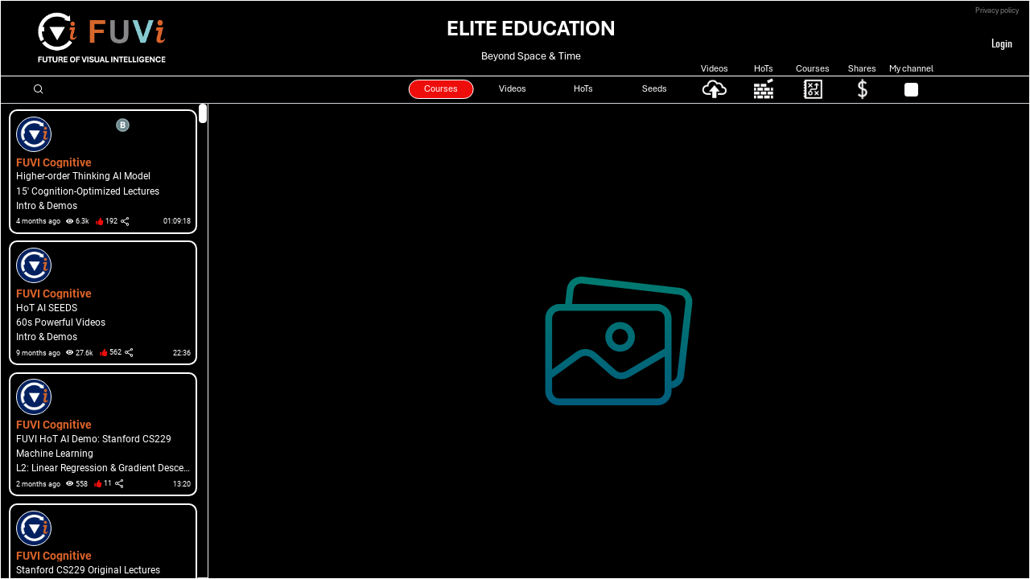

--- FILE ---
content_type: text/html
request_url: https://www.ifuvi.com/exploring?v=41dca276-dc40-4c72-8e72-1a6f143b5aba
body_size: 977
content:
<!-- [AIV_SHORT]  Build version: 14.3.604 - Tuesday, January 27th, 2026, 7:39:39 PM  --> 
 <!DOCTYPE html>
<html lang="en">

<head>
  <link
    href="https://fonts.googleapis.com/css2?family=Open+Sans&family=Lato&family=Montserrat&family=Poppins&family=Oswald&family=Raleway&family=Merriweather&family=Nunito&family=Playfair+Display&family=Source+Sans+Pro&display=swap"
    rel="stylesheet"
  />
  <!-- Global site tag (gtag.js) - Google Analytics -->
  <script async src="https://www.googletagmanager.com/gtag/js?id=G-HLFDDY4713"></script>
  <script>
    window.dataLayer = window.dataLayer || [];
    function gtag() { dataLayer.push(arguments); }
    gtag('js', new Date());
    gtag('config', 'G-HLFDDY4713');
  </script>

  <script>window.APP_VERSION = '14.3.604'</script>

  <meta charset="utf-8" />
  <meta id="config" data-app-version="v14.3.604">
  <meta name="viewport" content="width=device-width, initial-scale=1 maximum-scale=1.0 user-scalable=0" />
  <meta name="theme-color" content="#000000" />

  <!-- Primary Meta Tags -->
  <title>FUVI – Future of Visual Intelligence</title>
  <meta name="title" content="FUVI – Future of Visual Intelligence" />
  <meta name="description" content="Neuroscience-Based Visual Learning Platform" />

  <!-- Facebook -->
  <meta property="og:site_name" content="FUVI – Future of Visual Intelligence" />
  <meta property="og:type" content="website" />
  <meta property="og:title" content="FUVI – Future of Visual Intelligence" />
  <meta property="og:description" content="Neuroscience-Based Visual Learning Platform" />
  <meta property="og:url" content="https://www.ifuvi.com" />
  <meta property="og:image" content="https://www.ifuvi.com/common/images/logo-square.png" />

  <!-- Twitter -->
  <meta name="twitter:card" content="summary_large_image" />
  <meta name="twitter:site" content="https://www.ifuvi.com" />
  <meta name="twitter:title" content="FUVI – Future of Visual Intelligence" />
  <meta name="twitter:description" content="Neuroscience-Based Visual Learning Platform" />
  <meta name="twitter:image" content="https://www.ifuvi.com/common/images/logo-square.png" />

<link rel="shortcut icon" href="favicon.ico"><link href="main.ce8a97d4d31cd8251f79.css" rel="stylesheet"></head>

<body>
  <noscript>You need to enable JavaScript to run this app.</noscript>
  <div id="root"></div>
  <!--
      This HTML file is a template.
      If you open it directly in the browser, you will see an empty page.

      You can add webfonts, meta tags, or analytics to this file.
      The build step will place the bundled scripts into the <body> tag.

      To begin the development, run `npm start` or `yarn start`.
      To create a production bundle, use `npm run build` or `yarn build`.
    -->

  <!-- Start of HubSpot Embed Code -->
  <!-- <script type="text/javascript" id="hs-script-loader" async defer src="https://js.hs-scripts.com/8699948.js"></script> -->
  <!-- End of HubSpot Embed Code -->
<script type="text/javascript" src="scripts/bundle.ce8a97d4d31cd8251f79.js"></script></body>

</html> 

--- FILE ---
content_type: image/svg+xml
request_url: https://www.ifuvi.com/fonts/b77c16b044f1919ff9015d5e7371a794.svg
body_size: 7722
content:
<?xml version="1.0" encoding="utf-8"?>
<!-- Generator: Adobe Illustrator 25.2.0, SVG Export Plug-In . SVG Version: 6.00 Build 0)  -->
<svg version="1.1" id="Layer_1" xmlns="http://www.w3.org/2000/svg" xmlns:xlink="http://www.w3.org/1999/xlink" x="0px" y="0px"
	 viewBox="0 0 24 24" style="enable-background:new 0 0 24 24;" xml:space="preserve">
<image style="overflow:visible;" width="512" height="512" xlink:href="[data-uri]
AACChwAAgocBYCoIfQAAABl0RVh0U29mdHdhcmUAd3d3Lmlua3NjYXBlLm9yZ5vuPBoAAB6JSURB
VHic7d1drKXXeRfwZ717n8/5tj12HMetRRsIaoIrZKkSLagXUChTE0WildokgBirKleIC2jLBfJV
E6mFC6JKaMhUFlAqpUhcpAONBOWmSBgXqbiq6MzEg/HUyXwknu+z55yz915czBzHHp85H/u8n/v9
/a7smXPW+/iMPOu/3/WstSIAAAAAAAAAAAAAAAAAAAAAAAAAAAAAAAAAAAAAAAAAAACASE0XsJOv
/8rPfqoo0t/OufhUSvmZpuuheimlGznn/1vE9Os/+Uu/9ftN1wMwr1oZAL7xq188NJ5MvhKR/m5E
FE3XQ2P+R8758z/1y//+UtOFAMyb1gWAr7/686vF8r3fi4gfaboWWuHGdDr9Sy//09/6k6YLAZgn
rft0Xazc++dh8ud7ThRF8R+/9i9+eqXpQgDmSasCwLlf+7nvjxyvNF0HrfOp1fWFX266CIB50qoA
kMfpb0XEsOk6aJ+U0j/+3S994QebrgNgXrQqAKSIP9d0DbTW8iTlX2+6CIB50aoAEDmONl0CrfYT
5778c59tugiAedCuAAC7Sv/yG7/6xUNNVwHQdQIAXfN9m+PJLzZdBEDXCQB0TkrxT879yt/5s03X
AdBlAgAdlJaimHyl6SoAukwAoKs0BAIcgABAh2kIBJiVAECXaQgEmJEAQKdpCASYjQBAx2kIBJiF
AMA80BAIsE8CAHNCQyDAfggAzAsNgQD7IAAwNzQEAuydAMAc0RAIsFcCAPNGQyDAHggAzCENgQC7
EQCYRxoCAXYhADCXNAQC7EwAYE5pCATYiQDAPNMQCPAYAgBzTkMgwHYEAOadhkCAbQgAzD0NgQAf
JQDQAxoCAR4lANAXGgIBPkAAoEc0BAJsEQDoEw2BAA8JAPSKhkCABwQAekZDIECEAEA/aQgEek8A
oKc0BAL9JgDQVxoCgV4TAOgtDYFAnwkA9FhaimLyr//bqz8+bLoSgLoJAPTdX1lbee4rX/vaTw+a
LgSgTgIA5PiFw5cW/8vXv/yFF5suBaAuXn1CROSIHy8i/+G5L3/+f+WI/12kdL3pmoBumk6nGyml
q0WO//k3fuk3/yClyE3XtJ3UdAEfdO5Ln/83keKLTdcBAGXIEX88SPEPf/IXf/O/Nl3LoywBAEBF
UsQPTXN843e+9HM/33QtjxIAAKBag5TSr//nL//sjzVdyAcJAABQveE0il9ruogPEgAAoB4/8rtf
+sIPNl3EFgEAAGoyLfIPN13DFgEAAOqS88mmS9giAABATaYptWb7vQAAAD0kAABADwkAANBDAgAA
9JAAAAA9JAAAQA8JAADQQwIAAPSQAAAAPSQAAEAPCQAA0EMCAAD0kAAAAD0kAABADwkAANBDAgAA
9JAAAAA9JAAAQA8JAADQQwIAAPSQAAAAPSQAAEAPCQAA0EMCAAD0kAAAAD0kAABADwkAANBDAgAA
9JAAAAA9JAAAQA8JAADQQwIAAPSQAAAAPSQAAEAPCQAA0EMCAAD0kAAAAD0kAABADwkAANBDAgAA
9JAAAAA9JAAAQA8JAADQQwIAAPTQsOkCumx45GQMn/hE02UA9NbGt8/HdGOt6TI6SQA4gOGxj8fq
D/xo02UA9Nb4xrcEgBlZAgCAHhIAAKCHBAAA6CEBAAB6SAAAgB4SAACghwQAAOghAQAAekgAAIAe
EgAAoIcEAADoIQEAAHpIAACAHhIAAKCHBAAA6CEBAAB6SAAAgB4SAACghwQAAOghAQAAekgAAIAe
EgAAoIcEAADoIQEAAHpIAACAHho2XUBbHXn2k/Fn/torO35Njhx5mmuqCIBHfeKz/yhSSjt+zR/9
1j+L6eZ6TRV1hwDwOINBDBZXmq4CgAPaOR70lyUAAOghAQAAekgAAIAeEgAAoIcEAADoIQEAAHpI
AACAHhIAAKCHBAAA6CEBAAB6SAAAgB4SAACghwQAAOghAQAAekgAAIAeEgAAoIcEAADoIQEAAHpI
AACAHhIAAKCHBAAA6CEBAAB6SAAAgB4SAACgh4ZNF9CEwcJSPPfpv7zz1ywfjvvX366nIAAq89xn
fjwiTx77+5ON+/HuH/9+fQW1RC8DwMLK4fj0T/y9pssAoA6f+os7/vb9Ozd6GQAsAQBADwkAANBD
AgAA9JAAAAA9JAAAQA8JAADQQwIAAPSQAAAAPSQAAEAPCQAA0EMCAAD0kAAAAD0kAABADwkAANBD
AgAA9JAAAAA9JAAAQA8JAADQQwIAAPSQAAAAPSQAAEAPCQAA0EMCAAD0kAAAAD0kAABADwkAANBD
AgAA9JAAAAA9JAAAQA8JAADQQwIAAPSQAAAAPSQAAEAPDbf+IX/ji4dubR5ebLKYPzh/ezLN6WbV
zxkWuRiv3TxS9XMAaL/p+p3pwjDdqeNZg0ExuPk7/+BEHc/azrGFuxvpr//bexERaf13Tn96kuLf
pYgXmyoIAKhHivjDNCi+MJymOGvyB4B+yBE/nCfTrxYR8eebLgYAqNUPFRFxpekqAIBafbvIkc83
XQUAUJ8ccb4oIl1ouhAAoD5FzheKyMkbAADokVzE+SIXEwEAAPokp/PFtFiwBAAAPTKJyYUUETE6
d/pmRBxruB4AoHq3Vk6dPb51F8DFRksBAGqSL0RsXQakERAAeuLBnP8gABQhAABAP3wvAOQIjYAA
0AP5g0sAU0sAANALw+kH3gAcmqYLETFttCIAoGp5IYYXIx4GgPTymbWIeLfRkgCAql1+OOdH8b1f
swwAAHPu/bn+/QCQYyoAAMAcy3mbAFBEYScAAMyx4uEOgAf/vMVOAACYb8V2SwCDTQEAAOZY/sCH
/fcDwPLrL7wTkUbNlAQAVCuNlt94/vL7//bB3xqdO/1HEfHp2msCACqW/mjl1Ff/wta/FR/6rXAn
AADMo5Q/vNvvQwEgawQEgLmUi/T4ABCFswAAYC7l2OENgLMAAGAu5Zh+aI7/UABYXx//Sb3lAAB1
2MjLHwoA6dEvGJ07fS0iTtZWEQBQsXxt5dRvPPPBXyk++jV2AgDAfPlok/9HA0CyEwAA5szuASCn
rBEQAOZIjo/O7R8JAANnAQDAXCm2Wd7/6BLAtBAAAGCeDPYQABafjbciYrOWggCAqo2XTg4vPfqL
HwkA6aUzmxHxdh0VAQCVu/Rwbv+Qjy4BRESObBkAAOZAfsxFf9sGgCKSnQAAMAeKvP3uvm0DQNgJ
AABzIRf7eAOQi4kAAADz4DEf6rcNANNiwRIAAMyBSUy2ndM/chnQltG50zcj4lhlFQEAVbu1curs
8e1+Y/segAcuVlQMAFCLxx/v//gAoBEQADru8XP54wPAY7oGAYDO2H8AyBEaAQGgw7a7BXDLYwPA
1BIAAHTacDrDG4BD03QhIqaVVAQAVC0vxPCxDf2PDQDp5TNrEfFuJSUBAFW7/HAu39ZO2wBjp+5B
AKDVdpzDdwwAOaYCAAB0UM4HCABFFHYCAEAHFTvsAHjw+zuxEwAAummX83x2XgIYbAoAANBBeZcP
8TsGgOXXX3gnIo3KLQkAqFYaLb/x/OUdv2K3IUbnXnkzIn+mvKIAgCrliDdXT519caev2WUbYETa
pYkAAGiXIu8+d+8aAHZbQwAA2iUXu8/duwaAKJwFAACdsssZABF7eQPgLAAA6JQc04MvAayvj/+k
nHIAgDps5OVdA8CuuwAiIkbnTl+LiJMHrggAqFi+tnLqN57Z7at27wGI2NNaAgDQBntr3t9bAEh2
AgBAR5QXAHJyFgAAdEHe4/k9ewoAA2cBAEAnFHtctt/bEsC0EAAAoAsGJQaAxWfjrYjYPFBBAEDV
xksnh5f28oV7CgDppTObEfH2QSoCACp36eGcvau9LQFERI5sGQAAWizvcQdAxD4CQBHJTgAAaLG9
3AL4/tfueVQ7AQCg1XJRwRuAXEwEAABos318WN9zAJhkPQAA0GaT8d4DwJ4uA9oyOnf6ZkQc23dF
AEDVbq2cOnt8r1+89x6ABy7u8+sBgFrs79j+/QUAjYAA0FL7m6P3FwD20V0IANSqugCQI5wFAAAt
tNdbALfsKwBMLQEAQCsNpxW+ATg0TRciYrqvigCAquWFGO6rUX9fASC9fGYtIt7dV0kAQNUuP5yj
92y/2wBjv12GAEDl9j037zsA5JgKAADQIjnXEACKKOwEAIAWKfa5A+DB9+yXnQAA0C4znNOz/yWA
waYAAAAtkmf4cL7vALD8+gvvRKTRfr8PAKhCGi2/8fzlfX/XLI8anXvlzYj8mVm+FwAoT454c/XU
2Rf3+30zbAOMSDM0GwAA5SvybHPyTAFglrUGAKB8uZhtTp4pAEThLAAAaIUZzgCImPkNQBYAAKAF
8j4vAdoyUwBY3xAAAKAN1seTmXoAZtoFEBExOnf6WkScnPX7AYCDytdWTv3GM7N852w9ABEzrzkA
AGWZvSl/9gCQ7AQAgIbVHwBychYAADQpH+BcnpkDwMBZAADQqOIAy/GzLwFMCwEAAJo0aCAALD4b
b0XE5qzfDwAcyHjp5PDSrN88cwBIL53ZjIi3Z/1+AOBALj2ci2cy+xJARORwIBAANCEfYAdAxAED
QBHJTgAAaMCstwC+//0HerqdAADQiFw0+AYgFxMBAACacMAP4QcKABO3AgJAIybjgwWAmS8D2jI6
d/pmRBw76DgAwJ7dWjl19vhBBjhYD8ADF0sYAwDYs4Mfx3/wAKAREABqdvC59+AB4IBdiADAvjUf
AHKeCgAAUKN8gEuAthw4AExj4DAgAKjR8ICHAEWUEAAOTdOFiJgedBwAYE/yQgwP3IB/4ACQXj6z
FhHvHnQcAGBPLj+cew+kjG2AUUY3IgCwJ6XMuaUEgBwaAQGgDmU0AEaUFACKKDQCAkANihIOAXow
ThkcBgQA9Sjp/J1ylgAGmwIAANQgl/Shu5QAsPz6C+9EpFEZYwEAj5NGy288f7mUkcoYJCJidO6V
NyPyZ8oaDwD4sBzx5uqpsy+WMdawjEEiIlLkCzlCAIAaTFefjjw81HQZsK3B2pWIsZfCVShKOAFw
S2kBIOd0PlIuazhgB5vP/VhMjn+y6TJgW0sX/0MMbr7VdBlzKRflNd2XdBBQRBTOAgCASpV0BkBE
iQEg5ywAAECF8rSFAWB9QwAAgCqtjyel9QCUFgBOfO61mxFxvazxAIAPytcezrWlKK8HIKLUtQkA
4IPKPXW33ACQHAkMABVpbwBwKyAAVKOsWwC3lBoABm4FBIBKlHUL4PfGK9O08AYAAKowaPEbgMVn
462I2CxzTAAgxksnh5fKHLDUAJBeOrMZEW+XOSYAEJcezrGlKXcJICJyOBAIAMqUS94BEFFBACgi
aQQEgBKVeQvg+2OWPWBkZwEAQJly0YE3ALmYCAAAUKYKPlyXHgAmbgUEgFJNxh0IAIdPvXYlIm6V
PS4A9NStw5/96tWyBy2/B+CBixWNCwA9U34DYERVAUAjIACUpJo5tZoAUEG3IgD0VHcCQM5uBQSA
MpR9C+CWSgLANAYOAwKAEgwrOAQooqIAcGiaLkTEtIqxAaBH8kIMK2msryQApJfPrEXEu1WMDQA9
cvnhnFq6qrYBRlVdiwDQI5XNpcOqBs4xPZ8i/dWqxgeaszneiNG927GxsR7TyThyzk2X9L6iSFEM
hrG8vBorK0ejGAxqff76+lqsrd2JyeZGTCaTXb8+pRTFYBBLSyuxsnokhsPFGqqkK6pqAIyoMAAU
UVzI0Z6/FICDG4834uZ7V+PevfYf9nn3zo1I6Vtx9NjJOHb8qUipwheeEbE+uhfv3bgSG+ujmb7/
3t2bkd67EocOH4/jJ56OwWCh5ArpoqKiQ4AiKgwAkdP5SAIAzIv79+/Fd66+E5Pp7p9q2yLnHLdu
XovR6E48/cz3x2BQzV95t299N27euHLgNyE557h750aMRnfj6ae/LxaXVkqqkM6q8FydyiJxHmzq
AYA5sbmxHtc7Nvl/0Mb6KK5debuSpYq7d27Ejfe+XerYk/FmXLvydmyON0obk27KFZ6sW1kAWH79
hXci0mzvwoDWyDnH9evvxLSjk/+WjY37cePGlVLHHG9uxHvf/VapY26ZTCfx3Wt/WsnYdEUaLb/x
/OWqRq8sAKRXX51GxDerGh+ox9q9W7G5sd50GaW4e/u9GJf4qfrmzWuVNkBuNRTSTznyxYdzaSUq
7YpJFTYvAPW4e+dG0yWUJucca/dulzTWtLSxdrJ292blz6CdiopOAHx//CoHr3LtAqhezg8+hc6T
+6O7pYyzvj6KnKs/8LSseumeXFQ7h1a7L6ZwKRB02XSy2ao9/mUYj8eljDMZb5Yyzq7PmU5qCRq0
UIVnAERU/gYgCwDQYfN5lkc5/011BqM5y2DsUZ52OACsbwgA0GXzeBjNYFjOWQBVnSnwqKIooiiq
fVlLO62PJ93tATjxudduRsT1Kp8BVCelNHeH0SwtHypnnKXVSKmUoXZ+Tkn10jX52sM5tDLVx8qK
1zCAah06dKzpEkq1ulrOf08xGMTy8pFSxtrJvP382avqm+irDwDJTgDosiNHn4jBcD6WAg4dPhaL
i0uljXf8xNOljbWd4cJirAoAfdX9AJDDTgDospSKeOqp52p53V2lwWAYJ058rNQxF5dW4uixp0od
c0tKKZ586hORuv6DZyZV3gK4pfIAMIjCYUDQccsrh+OJJ5/r7GQ0GC7E0x97oZI3GcdPPBOHDh8v
dcyUinjq5POxvLxa6rh0R5W3AG6pvo11WpyPottniAMRh4+ciOHCUrz3nW/F5ub9psvZs9XVo/HE
kx8vrfv/USmleOrkJ2JpeTVuvXf1wBcmLS6txJNPfnzumi/Zp0H1bwAqDwCLz8Zb96/GZkTMxyIi
9Njy8mp8/BM/EKO1O3Hv3u3Y3Lgf48k4ytpbX4aUihgOFmJ5eTVWDx2rbSI9cuSJOHToWNy7ezvu
j27H5ngjJpPdDx1KUcRgMIzFpeVYPXQ0Vlaqbyyk9cZLJ4eXqn5I5QEgvXRmc3Tu9NsR8cmqnwXU
IcXK6tFYWT3adCGtUxSDOHL0RBw5eqLpUui2S+mlM5UfNVnL6RI5HAgEAHuRa9gBEFFTACicBQAA
e1KkOQoAYScAAOxJrmEHQERdSwDFxBsAANiLXM8BerUEgIlbAQFgTybjOQoAh0+9diUibtXxLADo
sFuHP/vVq3U8qM47Ji/W+CwA6KB61v8j6gwANa1pAEB31TdX1hcAClsBAWAX8xcAcnYrIADspI5b
ALfUFgCmMXAWAADsYJjnsAfg0DRdiIhpXc8DgI7JCzGsrWG+tgCQXj6zFhHv1vU8AOiYyw/nylrU
uQ0w6uxuBICOqXWOrDUA5NAICADbqbMBMKLmAFC4FAgAtlXUeAhQRMSwzodFTucj5VofCVRjMtmM
zY31mEzGMZ36/7ppg0ERg+FCLC6uREqp6XKYRc3n5dQaAPJg83xMB3U+EijZ2tqduH3zeqyvjyLC
xN82RTGI1UNH49jxp2M4XGi6HPYh13xibq1LAMuvv/BORBrV+UygHHk6jetX34nrV/9frK+vhcm/
nabTSdy9cyO+9acX497dG02Xw56l0fIbz1+u84m1BoD06qvTiPhmnc8EDi7naVy98nasrd1uuhT2
KOdpfOf6u3Hn9ntNl8Ie5MgXH86Rtal5G2BEciQwdM573/32w0/9dM2N974V9+/7s2u7ItV/X07t
ASDbCQCdsrFxP+7eudl0Gcwo54gb73276TLYRY6ofW6sPQBE4Q0AdMntW98J6/3dtrE+8gan7Wo+
AyCiiTcAOQsA0CH31+42XQIl0L/RbnnagwCwviEAQFdMJ5OYTMdNl0EJxpsbTZfADtbHk/lfAjjx
udduRsT1up8L7N8kT5ougZJMpv4s2ytfezg31qr+HoCIRtY6gP0bFPUeFkp1hv4sW6yZi/KaCQDJ
rYDQBUXx4HhZum+4uNR0CTxefwKAWwGhO1ZXjjRdAiXw59hedd8CuKWRADBwFgB0xtFjT4W7Zbpt
eflQLC6tNF0Gj1H3LYDfe24TpoU3ANARw4XFOHL0qabLYEYpFXHiyWebLoOdDHr0BmDx2XgrIjab
eDawf8dPfCxWVg43XQb7lFKKJ596LhYXl5suhccbL50cXmriwY0EgPTSmc2IeLuJZwP7l1LEyWe+
P44cfaLpUtijQTGIk898Xxw6fKzpUtjZpYdzYu0a2xeSI59PkT7Z1POB/UkpxRNPfjwOHz4Rt259
J0ZrtyNnRwS3zcJwMVYPH4+jx56Mohg0XQ67yA3tAIhoMAAUOc7nFD/V1POB2SwurcTJp5+PnKcx
Hm/EZDIJdwW0QRHD4UIMbdvslCZuAdzS4MkQxQV/aUB3pVTEwsJyLJhvYGa5oR0AEU3tAoiIXEzs
BACg33JzB+M1FgAmbgUEoOcm4x4GgMOnXruSI2q//AAAWuLW4c9+9WpTD28sAEREpMgXm3w+ADSo
0TfhjQaAyI4EBqC3Gp0Dmw0AhWuBAeit/r4ByNmtgAD0U1O3AG5pNABMY2AJAIBeGubmzgCIaDgA
HJqmCxExbbIGAGhAXohho43wze4CePnMWkS822QNANCAyw/nwMY02wQYERHNHYIAAA1pfO5rPADk
0AgIQL803QAY0YIAUISzAADol6LBS4C+V0PTGrwIAQAa0YJzcBoPAHmw2fgPAQDqlFvw4bfxALD8
+gvvRKRR03UAQD3SaPmN5y83XUXjASC9+uo0Ir7ZdB0AUIcc+eLDua9RjQeAiIjkSGAAeqJIza//
R7QkAGQ7AQDoidzwLYBbWhEAovAGAICeaMEZABEtCQA551b8MACgankqALxvfUMAAKAf1scTSwBb
TnzutZsR+VrTdQBAxa4+mPOa14oAEBERObUiEQFAhVoz1w2bLuB9KZ2PyD/WdBnQBen+zShG15su
A7aVJhtNl9BmrVnybk0AyDE9nyI1XQZ0wuLl34to/BwxYL/acAvgltYsAQycBQDAnGvDLYBbWhMA
Ylq0JhUBQCUG3gB8xOKz8VZEbDZdBwBUZLx0cnip6SK2tCYApJfObEbE203XAQAVufRwrmuF1gSA
iIgcDgQCYD7lFu0AiGhZACha1B0JAGVqyy2AW1oVAMJOAADmVG7RDoCIlgWAXExalY4AoDQ5tWqO
a1UAmLgVEIA5NRm3KwC07ui9tXOnb6SI403XAQAlurVy6myr5rZWvQGIiEiRLzZdAwCUrFWf/iNa
GAAiawQEYO60bm5rXwAo2peSAOCAWje3tS4A5Dxt3Q8JAA6iTbcAbmldABhO2/dDAoCDGAzatQMg
ooUBYGF050JETJuuAwBKkhfHxTebLuJRrQsA6Wd+exQR7zZdBwCU5HJ6+cxa00U8qnUB4IH2vSoB
gBm1ck5rZQDIoREQgPnQxgbAiJYGgMKlQADMiaJllwBtaWUAaNuFCQAws5aeb9PKAJAHm638YQHA
fuWWfqhtZQBYfv2FdyLSqOk6AOBg0mj5jecvN13Fdlp3G+CW0blX3ozIn2m6DgCYVY54c/XU2Reb
rmM7rXwDEBGRHAkMQMcVqZ3r/xEtDgDZTgAAOi638BbALa0NAFF4AwBAx7X0DICIFgeAnHNrf2gA
sBe5xRfctTYArG8IAAB02/p40tolgNbuAoiIGJ37+1cj0tNN1wEAM7i6cursx5ou4nFa+wYgIiJy
am1yAoBdtHoOa3cASO08PQkA9qDVc1irA4BbAQHoqrbeAril1QFg4CwAADqqrbcAbml1AIhp0er0
BACPNfAGYGaLz8ZbEbHZdB0AsE/jpZPDS00XsZNWB4D00pnNiHi76ToAYJ8uPZzDWqvVASAiIocD
gQDoltzyHQARHQgARcu7KAHgUW2+BXBL6wNA2AkAQMfklu8AiOhAAMjFpPUpCgA+JLf/ILvWB4CJ
WwEB6JjJuP0BoNWXAW1ZO3f6Roo43nQdALAHt1ZOnW39nNX6NwARESnyxaZrAIA9av2n/4iOBIDI
GgEB6IxOzFndCABFN9IUAIQ3AOXJ2a2AAHRD228B3NKJADCcduOHCQCDQft3AER0JAAsjO5ciIhp
03UAwC7y4rj4ZtNF7EUnAkD6md8eRcS7TdcBALu4nF4+s9Z0EXvRiQDwQDdeqQDQa52ZqzoTAHJo
BASg3brSABjRoQBQuBQIgJYrOnAJ0JbOBIAuXKwAQM916NyazgSAPNjszA8VgH7KHfqw2pkAsPz6
C+9EpFHTdQDA9tJo+Y3nLzddxV514jbALaNzr7wZkT/TdB0A8Kgc8ebqqbMvNl3HXnXmDUBERHIk
MAAtVaTurP9HdCwA5Ij/03QNALCdrs1RnQoARaSvRcR603UAwCPWi6L4WtNF7EenegAiItb+0+kf
TTl+ISJ9rOlaACAiX8kp/tXq3zz735uuBAAAAAAAAAAAAAAAAAAAAAAAAAAAAAAAAAAAAAAAAAAA
ANin/w9Vbb6/oCkOmAAAAABJRU5ErkJggg==" transform="matrix(4.687500e-02 0 0 4.687500e-02 0 0)">
</image>
</svg>


--- FILE ---
content_type: image/svg+xml
request_url: https://www.ifuvi.com/fonts/9a53e0f8f1e2050d1847d2764b86a096.svg
body_size: 758
content:
<svg xmlns="http://www.w3.org/2000/svg" width="49.903" height="57.274" viewBox="0 0 49.903 57.274"><path d="M97.994,16.28A.951.951,0,0,0,97.32,16H70.664A6.681,6.681,0,0,0,64,22.682v43.91a6.681,6.681,0,0,0,6.664,6.682h32.368a6.681,6.681,0,0,0,6.664-6.682V28.409a.956.956,0,0,0-.279-.675Zm.279,2.979,8.174,8.2h-3.414a4.772,4.772,0,0,1-4.76-4.773Zm-27.608-1.35h25.7v4.773a6.681,6.681,0,0,0,6.664,6.682h4.76V56.092H65.9V22.682A4.772,4.772,0,0,1,70.664,17.909Zm32.368,53.456H70.664a4.772,4.772,0,0,1-4.76-4.773V58h41.888v8.591a4.772,4.772,0,0,1-4.76,4.773Z" transform="translate(-59.794 -16)" fill="#dc4955"/><g transform="translate(0 22.684)"><path d="M7.183,25.749H4.421l-.143,0A4.5,4.5,0,0,1,0,21.192V4.557A4.49,4.49,0,0,1,4.421,0H43.985a4.49,4.49,0,0,1,4.421,4.557V21.192a4.491,4.491,0,0,1-4.421,4.557Z" fill="#dc4955"/><g transform="translate(20.206 5.574)"><path d="M339,263.294a.855.855,0,0,0,0-1.709h-5.069a.842.842,0,0,0-.829.854v12.892a.829.829,0,1,0,1.658,0v-5.714h3.837a.855.855,0,0,0,0-1.709h-3.837v-4.615Z" transform="translate(-320.831 -261.585)" fill="#f9f8f9"/><path d="M223.036,262.891h-3.463a.816.816,0,0,0-.587.251.868.868,0,0,0-.242.605v.011h0v12.386a.874.874,0,0,0,.025.2v0a.868.868,0,0,0,.245.6.816.816,0,0,0,.584.248h0c.1,0,2.569-.01,3.55-.028a5.238,5.238,0,0,0,4.174-2.19,8.309,8.309,0,0,0,1.476-4.939C228.8,265.767,226.485,262.891,223.036,262.891Zm.087,12.576c-.617.011-1.865.019-2.7.024,0-1.409-.013-4.189-.013-5.457,0-1.06,0-3.974-.007-5.433h2.632c3.029,0,4.108,2.814,4.108,5.447C227.144,273.2,225.491,275.424,223.123,275.467Z" transform="translate(-218.745 -262.747)" fill="#f9f8f9"/></g><path d="M110.565,261.444h-3.537c-.724,0-.762.325-.762.785v13.094a.762.762,0,1,0,1.523,0v-4.907c.826,0,2.137-.012,2.775-.012a4.481,4.481,0,0,0,0-8.961Zm0,7.39c-.634,0-1.926.007-2.755.012,0-.875-.011-2.255-.011-2.922,0-.56,0-2-.007-2.91h2.773a2.91,2.91,0,0,1,0,5.82Z" transform="translate(-98.127 -255.886)" fill="#f9f8f9"/></g></svg>

--- FILE ---
content_type: image/svg+xml
request_url: https://www.ifuvi.com/fonts/9dd51dcf5b34c46b9d8b6fe236c753db.svg
body_size: 449
content:
<svg xmlns="http://www.w3.org/2000/svg" width="20.109" height="20.109" viewBox="0 0 20.109 20.109">
  <g id="B-sticker" transform="translate(3113.75 -2546.713)">
    <path id="Path_10838" data-name="Path 10838" d="M1126.578,687.289a10.055,10.055,0,1,1-10.055-10.055,10.055,10.055,0,0,1,10.055,10.055" transform="translate(-4220.218 1869.478)" fill="#6c878d"/>
    <path id="Path_10839" data-name="Path 10839" d="M1143.1,722.718a8.853,8.853,0,1,1,8.853-8.853,8.863,8.863,0,0,1-8.853,8.853" transform="translate(-4246.794 1842.903)" fill="#6c878d"/>
    <path id="Path_10840" data-name="Path 10840" d="M1139.556,701.628a8.693,8.693,0,1,1-8.693,8.693,8.693,8.693,0,0,1,8.693-8.693m0-.32a9.013,9.013,0,1,0,6.373,2.64,8.954,8.954,0,0,0-6.373-2.64" transform="translate(-4243.25 1846.447)" fill="#fff"/>
    <path id="Path_10876" data-name="Path 10876" d="M.825,0V-9.242H4.063A4.251,4.251,0,0,1,6.614-8.6a2.2,2.2,0,0,1,.87,1.888,2.088,2.088,0,0,1-.349,1.2,2.017,2.017,0,0,1-.971.759,1.951,1.951,0,0,1,1.12.717,2.121,2.121,0,0,1,.409,1.32A2.439,2.439,0,0,1,6.843-.7,3.829,3.829,0,0,1,4.418,0Zm1.9-4.024V-1.53H4.361A1.574,1.574,0,0,0,5.411-1.85a1.1,1.1,0,0,0,.378-.885A1.161,1.161,0,0,0,4.475-4.024Zm0-1.346H4.139Q5.58-5.4,5.58-6.519a1.062,1.062,0,0,0-.365-.9A1.92,1.92,0,0,0,4.063-7.7H2.729Z" transform="translate(-3107.694 2561.268)" fill="#fff"/>
  </g>
</svg>


--- FILE ---
content_type: image/svg+xml
request_url: https://www.ifuvi.com/fonts/c459ef35fb4d1e82d8c23b5326cc3c35.svg
body_size: 659
content:
<svg xmlns="http://www.w3.org/2000/svg" xmlns:xlink="http://www.w3.org/1999/xlink" width="72.837" height="63.756" viewBox="0 0 72.837 63.756"><defs><linearGradient id="a" x1="0.5" y1="-0.132" x2="0.5" y2="1.058" gradientUnits="objectBoundingBox"><stop offset="0" stop-color="#00efd1"/><stop offset="1" stop-color="#00acea"/></linearGradient><linearGradient id="b" x1="0.5" y1="-2.105" x2="0.5" y2="3.061" xlink:href="#a"/></defs><g opacity="0.53"><path d="M107.635,73.357,59.42,67.844a7,7,0,0,0-7.745,6.134l-.839,7.412h-2.8A7.093,7.093,0,0,0,41,88.454v36.138a7.005,7.005,0,0,0,7.031,6.962H96.539a6.975,6.975,0,0,0,7-6.962v-1.436a6.69,6.69,0,0,0,3.538-1.455,6.958,6.958,0,0,0,2.627-4.71L113.791,81.1a6.991,6.991,0,0,0-6.156-7.745Zm-7.489,51.235a3.581,3.581,0,0,1-3.607,3.572H48.031a3.612,3.612,0,0,1-3.642-3.572v-6.56l13.884-10.105a4.529,4.529,0,0,1,5.607.253l9.716,8.483a7.872,7.872,0,0,0,9.176.856l17.373-10.2Zm0-21.2L81.057,114.6a4.483,4.483,0,0,1-5.227-.487l-9.711-8.482a7.855,7.855,0,0,0-9.845-.438l-11.885,8.649V88.454a3.7,3.7,0,0,1,3.642-3.675H96.539a3.669,3.669,0,0,1,3.607,3.675Zm10.278-22.673-4.091,35.892a3.591,3.591,0,0,1-1.356,2.431,3.656,3.656,0,0,1-1.442.683V88.454a7.062,7.062,0,0,0-7-7.064H54.247l.8-7.033a3.592,3.592,0,0,1,3.99-3.154l48.219,5.518a3.606,3.606,0,0,1,3.171,3.994Z" transform="translate(-41 -67.798)" fill="url(#a)"/><path d="M223.736,200.537a7.349,7.349,0,1,0,7.349,7.349A7.35,7.35,0,0,0,223.736,200.537Zm0,11.31a3.96,3.96,0,1,1,3.96-3.96A3.96,3.96,0,0,1,223.736,211.847Z" transform="translate(-186.664 -178.041)" fill="url(#b)"/></g></svg>

--- FILE ---
content_type: image/svg+xml
request_url: https://www.ifuvi.com/fonts/b5cc2ae3f23ff5bfed1311520a656b51.svg
body_size: 897
content:
<svg xmlns="http://www.w3.org/2000/svg" xmlns:xlink="http://www.w3.org/1999/xlink" viewBox="0 0 512 512"><defs><style>.a{fill:url(#a);}.b{fill:none;}.c{fill:url(#b);}.d{fill:url(#c);}</style><linearGradient id="a" x1="1.43" y1="81.9" x2="353.56" y2="492.04" gradientUnits="userSpaceOnUse"><stop offset="0" stop-color="#00efd1"/><stop offset="1" stop-color="#00acea"/></linearGradient><linearGradient id="b" x1="92.11" y1="-10.27" x2="444.24" y2="399.87" gradientTransform="translate(44.56 -17.73) rotate(1.93)" xlink:href="#a"/><linearGradient id="c" x1="30.56" y1="56.89" x2="382.69" y2="467.03" xlink:href="#a"/></defs><ellipse class="a" cx="137.61" cy="240.51" rx="44.14" ry="45.05"/><path class="b" d="M23.29,176.87v183l59.78-42.37a14.49,14.49,0,0,1,20.8,0L152.32,367l122-124.54a14.5,14.5,0,0,1,20.8,0L333.28,274l39.8-122.42H48.32A25.42,25.42,0,0,0,23.29,176.87Z"/><path class="b" d="M429.75,176.85V391.73a25.13,25.13,0,0,0,9.91-4.7A24.73,24.73,0,0,0,449,370.32l28.11-246.64h0a24.77,24.77,0,0,0-21.79-27.44l-31.75-3.64-17.22,42.73A48.5,48.5,0,0,1,429.75,176.85Z"/><path class="b" d="M123.92,58.3A24.71,24.71,0,0,0,96.53,80l-5.47,48.33H380.65l12.74-39.17L124,58.31Z"/><path class="b" d="M406.45,334.67V279.48h0V180.93h0v-4.06a25.2,25.2,0,0,0-9-19.38L346.14,284.7Z"/><path class="c" d="M471,79.91H471l-25.21-3.74-9.76,22,31.61,4.7a24.78,24.78,0,0,1,20.86,28.16h0L452,376.64A24.66,24.66,0,0,1,442.17,393a25,25,0,0,1-10.06,4.36l7.22-214.75a48.48,48.48,0,0,0-22-42.3l-9.68,21.86A25.17,25.17,0,0,1,416,181.86l-.14,4.06h0l-2.79,83-.52,15.53h0l-1.86,55.16-58.59-52L270,473.28,381.31,477A47.93,47.93,0,0,0,431,430.9v-.07l.33-9.87A45.87,45.87,0,0,0,456,411.78,47.77,47.77,0,0,0,475.08,380l36.39-245.53A48,48,0,0,0,471,79.91Z"/><path class="d" d="M295.13,242.43a14.5,14.5,0,0,0-20.8,0L152.32,367l-48.45-49.45a14.49,14.49,0,0,0-20.8,0L23.29,359.89v-183a25.42,25.42,0,0,1,25-25.25H373.08l7.57-23.31H91.06L96.53,80A24.71,24.71,0,0,1,123.92,58.3h0L393.39,89.14l7.33-22.55L126.58,35.25A48.1,48.1,0,0,0,73.36,77.4L67.6,128.34H48.32A48.73,48.73,0,0,0,0,176.87V425.2A48.14,48.14,0,0,0,48.32,473H268.59l64.69-199Z"/></svg>